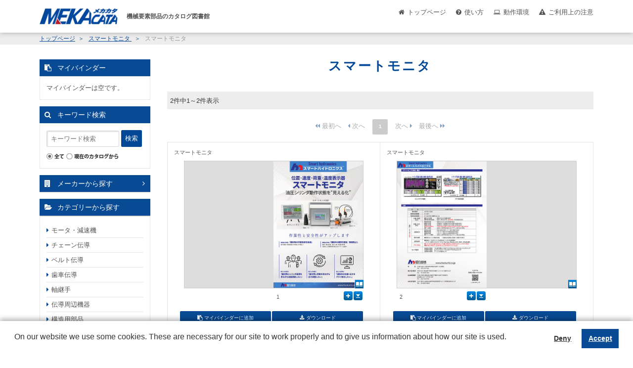

--- FILE ---
content_type: text/html;charset=utf-8
request_url: https://mekacata.icata.net/iportal/CatalogPageGroupSearch.do?method=catalogPageGroupSearchByCatalogCategory&type=clcsr&volumeID=NCD00008&catalogID=1958720000&catalogCategoryID=1687150000
body_size: 16985
content:
<!DOCTYPE HTML PUBLIC "-//W3C//DTD HTML 4.01 Transitional//EN" "http://www.w3.org/TR/html4/loose.dtd">






<html>
<head>
	<meta http-equiv="Content-Type" content="text/html; charset=utf-8" />
	<meta http-equiv="X-UA-Compatible" content="IE=edge" />
	<meta name="robots" content="noindex">
	<link href="designCustomize/standard/css/import.css" rel="stylesheet" type="text/css" media="all" />
	<link href="designCustomize/standard/css/layout_detail/layout_itemvolumelist.css" rel="stylesheet" type="text/css" media="all" />
	<link href="designCustomize/standard/css/layout_detail/layout_categorylist.css" rel="stylesheet" type="text/css" media="all" />
	<link href="designCustomize/standard/css/layout_detail/layout_allcategorylist.css" rel="stylesheet" type="text/css" media="all" />
	<link href="designCustomize/standard/css/layout_detail/layout_itemlist.css" rel="stylesheet" type="text/css" media="all" />
	<link href="designCustomize/standard/css/layout_detail/layout_itemdetail.css" rel="stylesheet" type="text/css" media="all" />
	<link href="designCustomize/standard/css/color.css" rel="stylesheet" type="text/css" media="all" />
	<link href="designCustomize/standard/css/custom.css" rel="stylesheet" type="text/css" media="all" />
	<script type="text/javascript" src="designCustomize/standard/js/ulcc_tag.js"></script>
	<link href="designCustomize/standard/images/gm_favicon.ico" rel="shortcut icon" />
	<title>MEKACATA（メカカタ）｜メカカタ｜スマートモニタ</title>
</head>
<body class="singleColumn ">
	<script type="text/javascript" src="designCustomize/standard/js/jquery-1.2.6.min.js"></script>
	<script type="text/javascript" src="designCustomize/standard/js/jquery.color.js"></script>
	<script type="text/javascript" src="designCustomize/standard/js/gmd.base.js"></script>
	<script type="text/javascript" src="designCustomize/standard/js/facebox/facebox.js"></script>
	<script type="text/javascript" src="designCustomize/standard/js/facebox/facebox2.js"></script>
	<script type="text/javascript" src="designCustomize/standard/js/tinyscrolling.js"></script>
	<script type="text/javascript" src="designCustomize/standard/js/custom.js"></script>
	





	<script type="text/javascript">var gmdDesignId = '';</script>




	<script type="text/javascript">var gmdDesignConfirmFlag = '';</script>


	<div id="wrapper">
		








		
		<div id="header">
			



<div class="inner">
	<a href="/iportal/CatalogSearch.do?method=catalogSearchByDefaultSettingCategories&amp;volumeID=NCD00008">
		<img src="designCustomize/standard/images/logo.gif" class="ci" alt="" />
	</a>
	<div class="headerMenu">
		<div class="headerToppageBtn headerBtn"><a href="/iportal/CatalogSearch.do?method=catalogSearchByDefaultSettingCategories&volumeID=NCD00008">トップページ</a></div>
		<div class="headerHowToBtn headerBtn"><a href="/standard/jsp/mekacata_custom/howto.html">使い方</a></div>
		<div class="headerEnvironmentBtn headerBtn"><a href="/standard/jsp/mekacata_custom/requirements.html">動作環境</a></div>
		<div class="headerNoticeBtn headerBtn"><a href="/standard/jsp/mekacata_custom/cation.html">ご利用上の注意</a></div>
		<div class="headerLogoutBtn headerBtn"></div>
	</div>
 </div>

		</div>
		
		
		<div id="contents">
			<div id="main">
				<noscript>
					<div id="errorJs" class="siteCaution">
						<h2>JavaScriptを有効にしてください。</h2>
						<p>当ウェブサイトを快適にご利用いただくには、JavaScriptを有効にする必要があります。</p>
					</div>
				</noscript>
				








<div class="catalogPageGroupSearchResult">
	<form id="CatalogPageGroupSearch" name="CatalogPageGroupSearch" action="/iportal/CatalogPageGroupSearch.do" method="GET">
		
		<ol class="breadcrumbs">
			<li class="breadcrumbsToppageUrl">
				<a href="/iportal/">
					トップページ
				</a>
			</li>
			<li class="breadcrumbsCataloginfoTitle">
				<a href="Top.do?method=catalogSearch">
					カタログ情報
				</a>
			</li>
			<li class="breadcrumbsVolumeName">
				<a href="CatalogSearch.do?method=catalogSearchByDefaultSettingCategories&amp;volumeID=NCD00008">
					メカカタ
				</a>
			</li>
			
				<li class="breadcrumbsCatalogName">
					<a href="CatalogDetail.do?method=initial_screen&amp;type=clcsr&amp;volumeID=NCD00008&amp;catalogID=1958720000">
						スマートモニタ
					</a>
				</li>
				
				
					<li class="breadcrumbsCatalogCategoryName">スマートモニタ</li>
				
			
			
		</ol>

		
		<div id="lead">
			<h1>
				
					
						スマートモニタ
					
				
				
			</h1>
		</div>

		
		<div id="searchResult" class="section">
			
				

			
			

			
			
				
				<div id="searchResultStatus">
					<div class="count">
						
						<p>2件中1～2件表示</p>
					</div>
				</div>
				<div class="pager"><p class="begin disabled"><img src="images/text_pager_begin_dis.gif" alt="最初へ" /></p><p class="prev disabled"><img src="images/text_pager_prev_dis.gif" alt="前へ" /></p><ol><li><span class="current">1</span></li></ol><p class="next disabled"><img src="images/text_pager_next_dis.gif" alt="次へ" /></p><p class="end disabled"><img src="images/text_pager_end_dis.gif" alt="最後へ" /></p></div>
					<div id="articles" class="viewBlock half catalogPage">
						<ul></ul>
					</div>
				<div class="pager"><p class="begin disabled"><img src="images/text_pager_begin_dis.gif" alt="最初へ" /></p><p class="prev disabled"><img src="images/text_pager_prev_dis.gif" alt="前へ" /></p><ol><li><span class="current">1</span></li></ol><p class="next disabled"><img src="images/text_pager_next_dis.gif" alt="次へ" /></p><p class="end disabled"><img src="images/text_pager_end_dis.gif" alt="最後へ" /></p></div>
			
		</div>
		
		<script type="text/javascript">var gmdVolumeId='NCD00008';</script>
		<script type="text/javascript">var gmdLabelId = '';</script>
		<script type="text/javascript">var gmdResultType = 'clcsr'</script>
		
		
			<script type="text/javascript">var gmdCategoryId='';</script>
		
		
			<script type="text/javascript">var gmdCatalogId='1958720000';</script>
		
		
		
		
		<script type="text/javascript">var gmdSearchCondition = ''</script>
		
		
			<script type="text/javascript">var gmdCatalogIdAndPageGroupIdList = [
				
					
					{
						catalogId:'1958720000',
						pageGroupId:'1'
					}
					
				
					,
					{
						catalogId:'1958720000',
						pageGroupId:'2'
					}
					
				
				]
			</script>
			<script type="text/javascript">var gmdTermsOfUseIsAgree=false;</script>
			<script type="text/javascript">var gmdDownloadConfirmType='Each';</script>
			
			
				<script type="text/javascript">var gmdPageNum = ''</script>
				<script type="text/javascript">var gmdLimit = ''</script>
			
			<script type="text/javascript" src="designCustomize/standard/js/gmd.setup.searchresultcatalog.js"></script>
			
			
				<script type="text/javascript">var gmdSortMode = '';</script>
				<script type="text/javascript">var gmdSortKey = '';</script>
				<script type="text/javascript">var gmdSortOrder = '';</script>
			
		
	</form>



</div>


			</div>
			<div id="sidemenu" class="side">
				






<div id="sub" class="side">
	<ul>
		
		
		
			<li class="sideMybinder">
				<div id="sideMybinder" class="section">
					<h2><span>マイバインダー</span></h2>
					<div class="inner">
						
						
							<p class="seeStock" id="addingComment">マイバインダーは空です。</p>
						
						<div id="addingStockInfo"><span class="addingStockInfoTemplate none"></span></div>
					</div>
				</div>
			</li>
		
		
		

		
		
		
			<li class="keywordSearchSideCatalog">
				<div id="keywordSearchSideCatalog" class="section">
					<form id="CatalogPageGroupSearch" name="CatalogPageGroupSearch" action="/iportal/CatalogPageGroupSearch.do" method="GET">
						<h2>キーワード検索</h2>
						<div id="keywordSearchSide" class="keywordSearch">
							<input type="hidden" name="method" value="catalogPageGroupSearchByKeyword" id="CatalogPageGroupSearch_method"/>
							<input type="hidden" name="type" value="" id="CatalogPageGroupSearch_type"/>
							
							
								<input type="hidden" name="volumeID" value="NCD00008" id="CatalogPageGroupSearch_volumeID"/>
							
							
							
							
							
							
							
								<input type="hidden" name="catalogID" value="1958720000" id="CatalogPageGroupSearch_catalogID"/>
							
							
							<input type="text" name="keyword" value="" maxlength="256" class="keyword" />
							<span class="btn matte search submit"></span>
							
							<ul class="scope">
								<li>
									
										<img src="designCustomize/standard/images/radio_kw_and_chked.gif" alt="全てを含む" />
										<input type="radio" checked="checked" name="keywordCompound" value="AND"/>
									
									
								</li>
								<li>
									
									
										<img src="designCustomize/standard/images/radio_kw_or_unchk.gif" alt="いずれかを含む" />
										<input type="radio" name="keywordCompound" value="OR"/>
									
								</li>
							</ul>
							
							<ul class="scope">
								
								<li>
									
									
										
												<img src="designCustomize/standard/images/radio_all_chked.gif" alt="全て" />
										
										
									
									
									
									<input type="radio" name="searchObject" value="searchAll" />
								</li>
								
								
									
									
									
										<li>
											<img src="designCustomize/standard/images/radio_current_catalog_unchk.gif" alt="現在のカタログから" />
											<input type="radio" name="searchObject" value="carrentCatalog" />
										</li>
									
									
									
									
									
								
								
								
							</ul>
							<input type="submit" value="検索" class="none" />
						</div>
						
						
						
						
					</form>



				</div>
			</li>
		
		
		

		
		
		
		
		
	</ul>
</div>

			</div>
			<div id="extra" class="side">
				
<!-- UserMenu -->
<div class="makerSearch"><a href="/standard/jsp/mekacata_custom/makerlist.html">メーカーから探す</a></div>
<div id="sideCategoryMenu">
	<div class="categoryList">
		<div id="tree" class="categoryTree">
			<div class="treeTitle" ><a id="titleDiv_0" class="closeTree_btn" onclick ="menuToggle('treeDiv_0', 'titleDiv_0'); return false;"><span>モータ・減速機</span></a></div>
			<div class="tree-mt10" id="treeDiv_0"></div>
		</div>

		<div id="tree" class="categoryTree">
			<div class="treeTitle" ><a id="titleDiv_1" class="closeTree_btn" onclick ="menuToggle('treeDiv_1', 'titleDiv_1'); return false;"><span>チェーン伝導</span></a></div>
			<div class="tree-mt10" id="treeDiv_1"></div>
		</div>

		<div id="tree" class="categoryTree">
			<div class="treeTitle" ><a id="titleDiv_2" class="closeTree_btn" onclick ="menuToggle('treeDiv_2', 'titleDiv_2'); return false;"><span>ベルト伝導</span></a></div>
			<div class="tree-mt10" id="treeDiv_2"></div>
		</div>

		<div id="tree" class="categoryTree">
			<div class="treeTitle" ><a id="titleDiv_3" class="closeTree_btn" onclick ="menuToggle('treeDiv_3', 'titleDiv_3'); return false;"><span>歯車伝導</span></a></div>
			<div class="tree-mt10" id="treeDiv_3"></div>
		</div>

		<div id="tree" class="categoryTree">
			<div class="treeTitle" ><a id="titleDiv_4" class="closeTree_btn" onclick ="menuToggle('treeDiv_4', 'titleDiv_4'); return false;"><span>軸継手</span></a></div>
			<div class="tree-mt10" id="treeDiv_4"></div>
		</div>

		<div id="tree" class="categoryTree">
			<div class="treeTitle" ><a id="titleDiv_5" class="closeTree_btn" onclick ="menuToggle('treeDiv_5', 'titleDiv_5'); return false;"><span>伝導周辺機器</span></a></div>
			<div class="tree-mt10" id="treeDiv_5"></div>
		</div>

		<div id="tree" class="categoryTree">
			<div class="treeTitle" ><a id="titleDiv_6" class="closeTree_btn" onclick ="menuToggle('treeDiv_6', 'titleDiv_6'); return false;"><span>構造用部品</span></a></div>
			<div class="tree-mt10" id="treeDiv_6"></div>
		</div>

		<div id="tree" class="categoryTree">
			<div class="treeTitle" ><a id="titleDiv_7" class="closeTree_btn" onclick ="menuToggle('treeDiv_7', 'titleDiv_7'); return false;"><span>ブラケット・フレーム</span></a></div>
			<div class="tree-mt10" id="treeDiv_7"></div>
		</div>

		<div id="tree" class="categoryTree">
			<div class="treeTitle" ><a id="titleDiv_8" class="closeTree_btn" onclick ="menuToggle('treeDiv_8', 'titleDiv_8'); return false;"><span>軸受</span></a></div>
			<div class="tree-mt10" id="treeDiv_8"></div>
		</div>

		<div id="tree" class="categoryTree">
			<div class="treeTitle" ><a id="titleDiv_9" class="closeTree_btn" onclick ="menuToggle('treeDiv_9', 'titleDiv_9'); return false;"><span>直動機器</span></a></div>
			<div class="tree-mt10" id="treeDiv_9"></div>
		</div>

		<div id="tree" class="categoryTree">
			<div class="treeTitle" ><a id="titleDiv_10" class="closeTree_btn" onclick ="menuToggle('treeDiv_10', 'titleDiv_10'); return false;"><span>空圧機器</span></a></div>
			<div class="tree-mt10" id="treeDiv_10"></div>
		</div>

		<div id="tree" class="categoryTree">
			<div class="treeTitle" ><a id="titleDiv_11" class="closeTree_btn" onclick ="menuToggle('treeDiv_11', 'titleDiv_11'); return false;"><span>油圧機器</span></a></div>
			<div class="tree-mt10" id="treeDiv_11"></div>
		</div>

		<div id="tree" class="categoryTree">
			<div class="treeTitle" ><a id="titleDiv_12" class="closeTree_btn" onclick ="menuToggle('treeDiv_12', 'titleDiv_12'); return false;"><span>配管機器</span></a></div>
			<div class="tree-mt10" id="treeDiv_12"></div>
		</div>

		<div id="tree" class="categoryTree">
			<div class="treeTitle" ><a id="titleDiv_13" class="closeTree_btn" onclick ="menuToggle('treeDiv_13', 'titleDiv_13'); return false;"><span>工業用材料</span></a></div>
			<div class="tree-mt10" id="treeDiv_13"></div>
		</div>

		<div id="tree" class="categoryTree">
			<div class="treeTitle" ><a id="titleDiv_14" class="closeTree_btn" onclick ="menuToggle('treeDiv_14', 'titleDiv_14'); return false;"><span>コンベヤ・リフト</span></a></div>
			<div class="tree-mt10" id="treeDiv_14"></div>
		</div>

		<div id="tree" class="categoryTree">
			<div class="treeTitle" ><a id="titleDiv_15" class="closeTree_btn" onclick ="menuToggle('treeDiv_15', 'titleDiv_15'); return false;"><span>運搬・荷役・保管</span></a></div>
			<div class="tree-mt10" id="treeDiv_15"></div>
		</div>

		<div id="tree" class="categoryTree">
			<div class="treeTitle" ><a id="titleDiv_16" class="closeTree_btn" onclick ="menuToggle('treeDiv_16', 'titleDiv_16'); return false;"><span>工場設備機器</span></a></div>
			<div class="tree-mt10" id="treeDiv_16"></div>
		</div>

		<div id="tree" class="categoryTree">
			<div class="treeTitle" ><a id="titleDiv_17" class="closeTree_btn" onclick ="menuToggle('treeDiv_17', 'titleDiv_17'); return false;"><span>治具・ボルト・ナット</span></a></div>
			<div class="tree-mt10" id="treeDiv_17"></div>
		</div>

		<div id="tree" class="categoryTree">
			<div class="treeTitle" ><a id="titleDiv_18" class="closeTree_btn" onclick ="menuToggle('treeDiv_18', 'titleDiv_18'); return false;"><span>制御・計測機器</span></a></div>
			<div class="tree-mt10" id="treeDiv_18"></div>
		</div>

		<div id="tree" class="categoryTree">
			<div class="treeTitle" ><a id="titleDiv_19" class="closeTree_btn" onclick ="menuToggle('treeDiv_19', 'titleDiv_19'); return false;"><span>ロボット電動アクチュエータ</span></a></div>
			<div class="tree-mt10" id="treeDiv_19"></div>
		</div>

		<div class="tarminate"></div>
	</div>
</div>
<div id="sideBanner">
	<div class="sideBannerItem">
		<a href="http://www.mekasys.jp/" target="_blank"><img src="designCustomize/standard/images/bnn01.jpg"></a>
	</div>
	<div class="sideBannerItem">
		<a href="http://www.procuebynet.com/PbNweb/index.html" target="_blank"><img src="designCustomize/standard/images/bnn02.gif"></a>
	</div>
	<div class="sideBannerItem">
		<a href="http://www.icata.net/icata/index.html" target="_blank"><img src="designCustomize/standard/images/icata_link.gif"></a>
	</div>
</div>

			</div>
			<div id="skip" class="skipToTop">
				

			</div>
		</div>
		
		
		<div id="footer">
			

<p class="copyright">Copyright (c) Japan Electrical Distributor's Associateion All Rights Reserved.</p>
<p class="poweredby">Powered by iCata.</p>


		</div>
		
	</div>
	
<!-- TrackingCode -->
<script>
	(function(i, c, a, t, l, o, g) {
		i['iCataAnalyticsObject'] = l;
		i[l] = i[l] || function() {
			(i[l].q = i[l].q || []).push(arguments)
		}, i[l].l = 1 * new Date();
		o = c.createElement(a),
			g = c.getElementsByTagName(a)[0];
		o.async = 1;
		o.src = t;
		g.parentNode.insertBefore(o, g)
	})(window, document, 'script', 'https://l0p.icata.net/ct.js', 'ct');
	ct('create', 'YQwAc17Utz5m1QnzYXJTB6r0xsJIkO3x7wYvViQH', 'icata.net');
	ct('send', 'pageview');
</script>
</body>
</html>

--- FILE ---
content_type: text/css
request_url: https://mekacata.icata.net/iportal/designCustomize/standard/css/layout_detail/template/column_2_right.css
body_size: 331
content:
@charset "utf-8";

/* 2カラム 右メイン
---------------------------------------------------------*/
#contents,
#header .inner,
#header div.globalNavi ul,
#footer {
	margin-left: auto;
	margin-right: auto;
	width: 950px;
}
#main {
	float: right;
	width: 700px;
}
div.side,
#extra {
	float: left;
	width: 230px;
	clear: left;
}

--- FILE ---
content_type: application/javascript
request_url: https://mekacata.icata.net/iportal/designCustomize/standard/js/gmd.base.js
body_size: 51952
content:
(function($) {

	var dlTarget;

	// ファイル名置換
	$.replace = function(src, before, after) {
		var re = new RegExp('(.*)?' + before + '(.*)?');
		return src.replace(re, '$1' + after  + '$2');
	}

	// 背景位置取得
	/*
		複数の要素の値は取れません
		呼び出し元でイテレートする必要があります
	*/
	$.fn.getBgPos = function() {
		// IEはプロパティ名が違うので分岐
		var pos = [];
		var self = $(this);
		if($.browser.msie) {
			pos = [self.css('background-position-x'), self.css('background-position-y')];
		} else {
			pos = self.css('background-position').split(" ");
		}
		return pos;
	}

	// ロールオーバー
	$.fn.roll = function(s0, s1) {
		return this.each(function() {
			if (!this.src) return;
			var s = [];
			s[0] = s0 || '_out';
			s[1] = s1 || '_over';
			$(this).hover(
				function() {this.src = $.replace(this.src, s[0], s[1])},
				function() {this.src = $.replace(this.src, s[1], s[0])}
			);
		});
	}

	// 背景色ロールオーバー
	/*
		siblingsがtrueのときは、自分がhover時に兄弟要素もロールオーバーする（テーブル行毎にロールオーバーするときなど）
	*/
	$.fn.rollBgColor  = function(after, before, siblings) {
		if (!after) return this;
		return this.each(function() {
			var self   = $(this);
			var target = (!siblings) ? self : self.siblings().andSelf();
			var before = before || self.css('background-color');
			self.hover(
				function(){target.css('background-color', after)},
				function(){target.css('background-color', before)}
			);
		});
	}

	// 背景画像ロールオーバー（背景画像スライド）
  $.fn.slide = function() {
    return this.each(function(){
			var self = $(this);
			var h = self.height();
			var p = self.getBgPos();
			self.hover(
				function(){self.css('background-position', p[0] + ' -' + h + 'px')},
				function(){self.css('background-position', p[0] + ' ' + p[1])}
			);
    });
  }

	// ブロックレベルで高さを揃える
	/*
		設定クラスのhfクラスをもつ子孫要素の高さを揃える（最もheightが大きいものに揃う）。
		hfがない場合は、子要素が対象となる。
	*/
	$.fn.heightfix = function() {
		var self = this;
		return this.each(function(){
			var heights = [];
			var targets = self.find(".hf");
			if (targets.length == 0) targets = self.children();
			targets.each(function() {
				$(this).css('height','auto');
				heights.push($(this).height());
			});
			heights.sort(function(a, b){return b - a});
			if(heights.length>1){
				targets.height(heights[0]);
			}
		});
	}

	// HTMLのエスケープ
	$.extend({
		escapeHtml : function(str) {
			if(typeof str === "undefined"){
				return $('<div />').html();
			}else{
				return $('<div />').text(str).html();
			}
		}
	});

})(jQuery);


if (typeof GMD == 'undefined') GMD = {};

// キーワード検索
GMD.KeywordSearch = {};
GMD.KeywordSearch.setup = function(ks) {
  var ks = ks || $('.keywordSearch');
  if (ks.length == 0) return;

	setToggleBg();
	setToggleScope();

	function setToggleBg() {
    var input = ks.find(':text.keyword');
    if (input.length == 0) return;
    input.each(function() {
      var self = $(this);
      var img = self.css('background-image');
      if (self.val().length > 0) self.css('background-image','none');
      self.focus(function(){self.css('background-image', 'none')});
      self.blur(function(){
        if (self.val().length == 0) self.css('background-image', img);
      });
    });
  }

  function setToggleScope() {
    var li = ks.find('.scope li').not('.disable');
    if(ks.find('.scope').length == 0) return;
    li.find(':checked').each(function(){toggleCheck($(this).parent(li))}); // ロード時にチェックされている方の画像を切り替える
    li.click(function(){toggleCheck($(this))});

    function toggleCheck(node) {
      node.siblings().each(function(){toggleRadio($(this).children('img'), true)}); // 全てのチェックをはずす
      toggleRadio(node.children('img')); // クリックした方のチェックを入れる

      function toggleRadio(elem, uncheck) {
        // 画像切替
        var key = (!uncheck) ? ['_unchk', '_chked'] : ['_chked', '_unchk'];
        elem.attr('src', function(){return $.replace(elem.attr('src'), key[0], key[1])});

        // ラジオボタン切替
        var radio = elem.siblings(':radio');
        if (!uncheck) { radio.attr('checked', 'checked');
        } else {
          radio.removeAttr('checked');
        }

        // 画像の兄弟にパンくずがあれば、色を切り替える（詳細検索で使用）
        if (elem.siblings('.breadcrumbs').length >= 1) {
          var color = (!uncheck) ? '#666' : '#b0b0b0';
          elem.siblings('.breadcrumbs').css('color', color);
        }
      }
    }
  }
}

// 詳細検索
GMD.DetailSearch = {};
GMD.DetailSearch.setup = function(ds) {
	var ds = ds || $('.detailSearch');
  if (ds.length == 0) return;

	ds.find('input.date').datepicker();
	ds.find('.btn.delete').click(function(){$(this).prev().val("")});
	ds.find('.btn.clearradio').click(function(){$(this).prevAll("input[type=radio]").removeAttr('checked')});
	ds.find('.btn.clearcheck').click(function(){$(this).prevAll("input[type=checkbox]").removeAttr('checked')});
}

// ボタン全般の設定
GMD.Button = {};
GMD.Button.setup = function(btn){
  var btn = btn || $('.btn');
	login();
	add();
	addMyBinder();
	downloadCatalog();
	downloadFile();
	catalogview_from_item();
	catalogview_from_catalog();
	nallowdownSearchByCatalog();
	resetNallowdownSearchByCatalog();
	submit();
	bindLogEvent();

	btn.slide();
	btn.each(function(){

		if ( $(this).is('[gmdmylist=true]') ) $(this).addClass('done');

		if ($(this).hasClass('done')) $(this).unbind();
		if ( ($(this).hasClass('done'))&&($(this).hasClass('small')) ) $(this).css('background-position', '0 -38px');
		if ( ($(this).hasClass('done'))&&($(this).hasClass('medium')) ){
			$(this).css('background-position', '0 -42px');
		}
		if ( ($(this).hasClass('done'))&&($(this).hasClass('square')) ){
			$(this).css('background-position', '0 -36px');
		}
	});

	// clickでマイリストに追加
  function add() {
		var add = btn.filter('.add');
		if (add.length == 0) return false;

    add.one("click", function() {
      var self = $(this);
			var iid = self.attr('gmdiid');
			var vid = self.attr('gmdvid');
			var did = gmdDesignId;
			var dcf = gmdDesignConfirmFlag;
			var iname = self.attr('gmdiname');
			if (iid.length == 0) return;

			$.getJSON('addMyList.json', {'iid':iid, 'vid': vid, 't': 'i', 'did':did}, function(data, status) { // 登録用URLへIDを送信する
				var display = $('#addingStockInfo');
				var num = $("#stockCounts");
				var after = data['result']['count'];
				num.empty();
				num.append(after);
				$('#addingComment').html('<a href="ItemMenu.do?method=itemMyList&volumeID='+vid+'&designID='+did+'&designConfirmFlg='+dcf+'" class="ca">マイリストを見る(<span id="stockCounts">'+after+'</span>)</a>');

				var display = $('#addingStockInfo');
				var myListBackGroundColor = $('#sideMylist div.inner .addingStockInfoTemplate').css('background-color');

				if(data['status']['type']=='SUCCESS'){
					self.unbind().addClass('done');

					var p = self.getBgPos();
					var h = self.height();
					self.css('background-position', p[0] + ' -' + parseInt(h)*2 + 'px');

					display
						.append('<p>'+ $.escapeHtml(iname) +'を追加しました。</p>')
						.show(70)
						.css('background-color', '#ffff99')
						.animate({backgroundColor:myListBackGroundColor}, 'slow');
						var param = self;
						if(param.length<1){param = self.parents('.function').find('.downloadCatalog')}
						GMD.CT.setCtEvent('add2MyList', param);
				}else if(data['status']['type']=='ERROR') {
					switch( data['status']['code'] ) {
						case 'APP-USJ-5003':
							self.unbind().addClass('done');
							if (self.hasClass('small')) self.css('background-position', '0 -38px');
							if (self.hasClass('medium')) {
								self.css('background-position', '0 -42px');
							}

							display
								.append('<p>'+ $.escapeHtml(iname) +'は既に追加されていました。</p>')
								.show(70)
								.css('background-color', '#ffff99')
								.animate({backgroundColor:'#f7f5f5'}, 'slow');
								// 既に追加されている状態はエラーではないので警告色は残さないし全体を点滅させる。
							break;
						case 'APP-USJ-5004':
							self.parent().replaceWith('<p class="function"><span class="warningAdd">これ以上追加できません</span></p>')
								.show(70)
								.css('background-color', '#ffff99')
								.animate({backgroundColor:'#f7f5f5'}, 'fast')
								.animate({backgroundColor:'#ffff99'}, 'slow');

							display
								.append('<p>これ以上追加できません。</p>')
								.show(70)
								.find('p:last')
								.css('background-color', '#ffff99')
								.animate({backgroundColor:'#f7f5f5'}, 'fast')
								.animate({backgroundColor:'#ffff99'}, 'slow');
							break;
						case 'APP-USJ-5001':
							self.parent().replaceWith('<p class="function"><span class="warningAdd">対象が存在しません</span></p>')
								.show(70)
								.css('background-color', '#ffff99')
								.animate({backgroundColor:'#f7f5f5'}, 'fast')
								.animate({backgroundColor:'#ffff99'}, 'slow');

							display
								.append('<p>対象が存在しません。</p>')
								.show(70)
								.find('p:last')
								.css('background-color', '#ffff99')
								.animate({backgroundColor:'#f7f5f5'}, 'fast')
								.animate({backgroundColor:'#ffff99'}, 'slow');
							break;
						case 'APP-USJ-5002':
							self.parent().replaceWith('<p class="function"><span class="warningAdd">対象にアクセスする権限がありません</span></p>')
								.show(70)
								.css('background-color', '#ffff99')
								.animate({backgroundColor:'#f7f5f5'}, 'fast')
								.animate({backgroundColor:'#ffff99'}, 'slow');

							display
								.append('<p>対象にアクセスする権限がありません。</p>')
								.show(70)
								.find('p:last')
								.css('background-color', '#ffff99')
								.animate({backgroundColor:'#f7f5f5'}, 'fast')
								.animate({backgroundColor:'#ffff99'}, 'slow');
							break;
						case 'APP-USJ-1098':
							self.parent().replaceWith('<p class="function"><span class="warningAdd">セッションが無効になりました</span></p>')
								.show(70)
								.css('background-color', '#ffff99')
								.animate({backgroundColor:'#f7f5f5'}, 'fast')
								.animate({backgroundColor:'#ffff99'}, 'slow');

							display
								.append('<p>セッションが無効になりました。ページを読み込みなおすか、ログインしなおしてください。</p>')
								.show(70)
								.find('p:last')
								.css('background-color', '#ffff99')
								.animate({backgroundColor:'#f7f5f5'}, 'fast')
								.animate({backgroundColor:'#ffff99'}, 'slow');
							break;
						case 'APP-USJ-1001':
							self.parent().replaceWith('<p class="function"><span class="warningAdd">エラーが発生しました</span></p>')
								.show(70)
								.css('background-color', '#ffff99')
								.animate({backgroundColor:'#f7f5f5'}, 'fast')
								.animate({backgroundColor:'#ffff99'}, 'slow');

							display
								.append('<p>エラーが発生しました。パラメータが不正です。</p>')
								.show(70)
								.find('p:last')
								.css('background-color', '#ffff99')
								.animate({backgroundColor:'#f7f5f5'}, 'fast')
								.animate({backgroundColor:'#ffff99'}, 'slow');
							break;
						default:
							self.parent().replaceWith('<p class="function"><span class="warningAdd">エラーが発生しました</span></p>')
								.show(70)
								.css('background-color', '#ffff99')
								.animate({backgroundColor:'#f7f5f5'}, 'fast')
								.animate({backgroundColor:'#ffff99'}, 'slow');

							display
								.append('<p>エラーが発生しました。</p>')
								.show(70)
								.find('p:last')
								.css('background-color', '#ffff99')
								.animate({backgroundColor:'#f7f5f5'}, 'fast')
								.animate({backgroundColor:'#ffff99'}, 'slow');
							break;
					}

				}
			});
		});
  }

	// clickでマイバインダーに追加
  function addMyBinder() {
		var add = btn.filter('.addMyBinder');
		if (add.length == 0) return false;

    add.one("click", function() {
      var self = $(this);
			var ctlgid = self.attr('gmdctlid') || '';
			var ctlgcid = self.attr('gmdccid') || '';
			var ctlgname = self.attr('gmdctlgname') || '';
			var ctlgctname = self.attr('gmdctlgctname') || '';
			var ctlgplname = self.attr('gmdctlgplname') || '';
			var ctlgprname = self.attr('gmdctlgprname') || '';
			var ctlgpname = self.attr('gmdctlgpname') || '';
			var addtype = self.attr('gmdaddtype');
			var vid = self.attr('gmdvid') || '';
			var pgid = self.attr('gmdpgid') || '';
			var pid = self.attr('gmdpid') || '';
			var did = gmdDesignId;
			var dcf = gmdDesignConfirmFlag;
/*			var iname = self.attr('gmdiname');*/
/*			if (iid.length == 0) return;*/


			var addTargetName = '';
			switch(addtype){
				case 'clc':
					addTargetName = ctlgname + '('+ ctlgctname +')';
					break;
				case 'cl':
					addTargetName = ctlgname + '(全体)';
					break;
				case 'pg':
					addTargetName = ctlgname + '('+ (ctlgplname!='' ? ctlgplname : 'ノンブルなし') + ','+ (ctlgprname!='' ? ctlgprname : 'ノンブルなし') +')';
					break;
				case 'p':
					addTargetName = ctlgname + '('+ (ctlgpname!='' ? ctlgpname : 'ノンブルなし') +')';
					break;
				default:
					break;

			}

			$.getJSON('addMyBinder.json', {'vid': vid, 't': addtype, 'clid':ctlgid, 'clcid':ctlgcid, 'pgid':pgid, 'pid':pid, 'did':did}, function(data, status) { // 登録用URLへIDを送信する
				var display = $('#addingStockInfo');
				var num = $("#stockCounts");
				var after = data['result']['count'];
				num.empty();
				num.append(after);
				$('#addingComment').html('<a href="CatalogMenu.do?method=catalogMyBinder&volumeID='+vid+'&designID='+did+'&designConfirmFlg='+dcf+'" class="ca">マイバインダーを見る(<span id="stockCounts">'+after+'</span>)</a>');

				var display = $('#addingStockInfo');
				var myBinderBackGroundColor = $('#sideMybinder div.inner .addingStockInfoTemplate').css('background-color');

				if(data['status']['type']=='SUCCESS'){
					self.unbind().addClass('done');
					var p = self.getBgPos();
					var h = self.height();
					self.css('background-position', p[0] + ' -' + parseInt(h)*2 + 'px');

					display
						.append('<p>' + $.escapeHtml(addTargetName) +'を追加しました。</p>')
						.show(70)
						.css('background-color', '#ffff99')
						.animate({backgroundColor:myBinderBackGroundColor}, 'slow');
					var param = self.nextAll('.downloadCatalog:first');
					if(param.length<1){param = self.parents('.function').find('.downloadCatalog')}
					GMD.CT.setCtEvent('add2MyBinder', param);
				}else if(data['status']['type']=='ERROR') {
					switch( data['status']['code'] ) {
						case 'APP-USJ-5004':
							if(self.hasClass('square')){
								self.replaceWith('<span class="warningAdjust">追加不可</span>')
									.show(70)
									.css({'background-color':'#ffff99', 'color':'#ff0000'})
									.animate({backgroundColor:'#f7f5f5'}, 'fast')
									.animate({backgroundColor:'#ffff99'}, 'slow');
							}else if(self.hasClass('text_mini')){
								self.replaceWith('<li class="warningAdd warningTextSmall">これ以上追加できません</li>')
									.show(70)
									.css({'background-color':'#ffff99', 'color':'#ff0000'})
									.animate({backgroundColor:'#f7f5f5'}, 'fast')
									.animate({backgroundColor:'#ffff99'}, 'slow');
							}else{
								self.replaceWith('<span class="warningAdd warningTextSmall">これ以上追加できません</span>')
									.show(70)
									.css({'background-color':'#ffff99', 'color':'#ff0000'})
									.animate({backgroundColor:'#f7f5f5'}, 'fast')
									.animate({backgroundColor:'#ffff99'}, 'slow');
							}

							display
								.append('<p>これ以上追加できません。</p>')
								.show(70)
								.find('p:last')
								.css({'background-color':'#ffff99', 'color':'#ff0000'})
								.animate({backgroundColor:'#f7f5f5'}, 'fast')
								.animate({backgroundColor:'#ffff99'}, 'slow');
							break;
						case 'APP-USJ-5001':
							if(self.hasClass('square')){
								self.replaceWith('<span class="warningAdd warningTextSmall">追加不可</span>')
									.show(70)
									.css({'background-color':'#ffff99', 'color':'#ff0000'})
									.animate({backgroundColor:'#f7f5f5'}, 'fast')
									.animate({backgroundColor:'#ffff99'}, 'slow');
							}else if(self.hasClass('text_mini')){
								self.replaceWith('<li class="warningAdd warningTextSmall">対象が存在しません</li>')
									.show(70)
									.css({'background-color':'#ffff99', 'color':'#ff0000'})
									.animate({backgroundColor:'#f7f5f5'}, 'fast')
									.animate({backgroundColor:'#ffff99'}, 'slow');
							}else{
								self.replaceWith('<span class="warningAdd warningTextSmall">対象が存在しません</span>')
									.show(70)
									.css({'background-color':'#ffff99', 'color':'#ff0000'})
									.animate({backgroundColor:'#f7f5f5'}, 'fast')
									.animate({backgroundColor:'#ffff99'}, 'slow');
							}

							display
								.append('<p>対象が存在しません。</p>')
								.show(70)
								.find('p:last')
								.css({'background-color':'#ffff99', 'color':'#ff0000'})
								.animate({backgroundColor:'#f7f5f5'}, 'fast')
								.animate({backgroundColor:'#ffff99'}, 'slow');
							break;
						case 'APP-USJ-5002':
							if(self.hasClass('square')){
								self.replaceWith('<span class="warningAdd warningTextSmall">追加不可</span>')
									.show(70)
									.css({'background-color':'#ffff99', 'color':'#ff0000'})
									.animate({backgroundColor:'#f7f5f5'}, 'fast')
									.animate({backgroundColor:'#ffff99'}, 'slow');
							}else if(self.hasClass('text_mini')){
								self.replaceWith('<li class="warningAdd warningTextSmall">アクセス権がありません</li>')
									.show(70)
									.css({'background-color':'#ffff99', 'color':'#ff0000'})
									.animate({backgroundColor:'#f7f5f5'}, 'fast')
									.animate({backgroundColor:'#ffff99'}, 'slow');
							}else{
								self.replaceWith('<span class="warningAdd warningTextSmall">対象にアクセスする権限がありません</span>')
									.show(70)
									.css({'background-color':'#ffff99', 'color':'#ff0000'})
									.animate({backgroundColor:'#f7f5f5'}, 'fast')
									.animate({backgroundColor:'#ffff99'}, 'slow');
							}

							display
								.append('<p>対象にアクセスする権限がありません。</p>')
								.show(70)
								.find('p:last')
								.css({'background-color':'#ffff99', 'color':'#ff0000'})
								.animate({backgroundColor:'#f7f5f5'}, 'fast')
								.animate({backgroundColor:'#ffff99'}, 'slow');
							break;
						case 'APP-USJ-1098':
							if(self.hasClass('square')){
								self.replaceWith('<span class="warningAdd warningTextSmall">エラー</span>')
									.show(70)
									.css({'background-color':'#ffff99', 'color':'#ff0000'})
									.animate({backgroundColor:'#f7f5f5'}, 'fast')
									.animate({backgroundColor:'#ffff99'}, 'slow');
							}else if(self.hasClass('text_mini')){
								self.replaceWith('<li class="warningAdd warningTextSmall">セッションが無効になりました</li>')
									.show(70)
									.css({'background-color':'#ffff99', 'color':'#ff0000'})
									.animate({backgroundColor:'#f7f5f5'}, 'fast')
									.animate({backgroundColor:'#ffff99'}, 'slow');
							}else{
								self.replaceWith('<span class="warningAdd warningTextSmall">セッションが無効になりました</span>')
									.show(70)
									.css({'background-color':'#ffff99', 'color':'#ff0000'})
									.animate({backgroundColor:'#f7f5f5'}, 'fast')
									.animate({backgroundColor:'#ffff99'}, 'slow');
							}

							display
								.append('<p>セッションが無効になりました。ページを読み込みなおすか、ログインしなおしてください。</p>')
								.show(70)
								.find('p:last')
								.css({'background-color':'#ffff99', 'color':'#ff0000'})
								.animate({backgroundColor:'#f7f5f5'}, 'fast')
								.animate({backgroundColor:'#ffff99'}, 'slow');
							break;
						case 'APP-USJ-1001':
							if(self.hasClass('square')){
								self.replaceWith('<span class="warningAdd warningTextSmall">エラー</span>')
									.show(70)
									.css({'background-color':'#ffff99', 'color':'#ff0000'})
									.animate({backgroundColor:'#f7f5f5'}, 'fast')
									.animate({backgroundColor:'#ffff99'}, 'slow');
							}else if(self.hasClass('text_mini')){
								self.replaceWith('<li class="warningAdd warningTextSmall">エラーが発生しました</li>')
									.show(70)
									.css({'background-color':'#ffff99', 'color':'#ff0000'})
									.animate({backgroundColor:'#f7f5f5'}, 'fast')
									.animate({backgroundColor:'#ffff99'}, 'slow');
							}else{
								self.replaceWith('<span class="warningAdd warningTextSmall">エラーが発生しました</span>')
									.show(70)
									.css({'background-color':'#ffff99', 'color':'#ff0000'})
									.animate({backgroundColor:'#f7f5f5'}, 'fast')
									.animate({backgroundColor:'#ffff99'}, 'slow');
							}

							display
								.append('<p>エラーが発生しました。パラメータが不正です。</p>')
								.show(70)
								.find('p:last')
								.css({'background-color':'#ffff99', 'color':'#ff0000'})
								.animate({backgroundColor:'#f7f5f5'}, 'fast')
								.animate({backgroundColor:'#ffff99'}, 'slow');
							break;
						default:
							if(self.hasClass('square')){
								self.replaceWith('<span class="warningAdd warningTextSmall">エラー</span>')
									.show(70)
									.css({'background-color':'#ffff99', 'color':'#ff0000'})
									.animate({backgroundColor:'#f7f5f5'}, 'fast')
									.animate({backgroundColor:'#ffff99'}, 'slow');
							}else if(self.hasClass('text_mini')){
								self.replaceWith('<li class="warningAdd warningTextSmall">エラーが発生しました</li>')
									.show(70)
									.css({'background-color':'#ffff99', 'color':'#ff0000'})
									.animate({backgroundColor:'#f7f5f5'}, 'fast')
									.animate({backgroundColor:'#ffff99'}, 'slow');
							}else{
								self.replaceWith('<span class="warningAdd warningTextSmall">エラーが発生しました</span>')
									.show(70)
									.css({'background-color':'#ffff99', 'color':'#ff0000'})
									.animate({backgroundColor:'#f7f5f5'}, 'fast')
									.animate({backgroundColor:'#ffff99'}, 'slow');
							}

							display
								.append('<p>エラーが発生しました。</p>')
								.show(70)
								.find('p:last')
								.css({'background-color':'#ffff99', 'color':'#ff0000'})
								.animate({backgroundColor:'#f7f5f5'}, 'fast')
								.animate({backgroundColor:'#ffff99'}, 'slow');
							break;
					}

				}
			});
		});
  }


	// clickでログイン
	function login() {
		var login = btn.filter('.login');
		if (login.length == 0) return false;
		login.click(function(){$(this).parents('form').submit()});
		login.keypress(function(event){
			if(event.keyCode == '13' ){
				$(this).parents('form').submit();
			}
		});
	}

	// clickで利用規約を表示するorダウンロードを実行する
	function downloadFile() {
		var dl = btn.filter('.dl');
		if (dl.length == 0) return false;
		dl.click(function(){
			if(gmdTermsOfUseIsAgree==false){
				GMD.CT.setEv($(this));
				if($(this).parents('#facebox').size()>0){
					jQuery.facebox2({ ajax: $(this).attr('gmddlconfirm') });
				}else{
					jQuery.facebox({ ajax: $(this).attr('gmddlconfirm') });
				}
			}else{
				var paramObj = {};
				var param = $(this).attr('gmddl').replace('?', '').split('&');
				for (var i = 0; i < param.length; i++) {
					var paramset = param[i].split('=');
					if (paramset.length === 2) { paramObj[paramset[0]] = paramset[1]; }
				}
				GMD.CT.setCtEvent('downloadFile', $(this).attr({
					'gmdiid':paramObj.itemID,
					'gmdvid':paramObj.volumeID
				}));
				document.location.href = $(this).attr('gmddl');
				return false;
			}
		});
	}

	// clickでダウンロード
	function downloadCatalog() {
		var dl = btn.filter('.downloadCatalog');
		if (dl.length == 0) dl = $('#catalogDownloadConfirmFooter input');

		if (dl.length == 0) return false;
		dl.click(function(){
			if(gmdTermsOfUseIsAgree==false){
				GMD.CT.setEv($(this));
				jQuery.facebox({ ajax: $(this).attr('gmddlconfirm')});	//PDFをダウンロードする
			}else{
				GMD.CT.setCtEvent('DL', $(this));
				window.open($(this).attr('gmddl'));	//PDFをダウンロードする
				return false;
			}
		});
	}

	// clickでカタログビュー起動
	function catalogview_from_item() {
		var cv = btn.filter('.cv').filter('.item');
		cv.each(function(i){
			var gmdiid = $(this).attr('gmdiid') || '';
			var gmdvid = $(this).attr('gmdvid') || '';
			var gmdctlid = $(this).attr('gmdctlid') || '';
			var gmdpgid = $(this).attr('gmdpgid') || '';
			var gmdisname = $(this).attr('gmdisname') || '';
			// var gmdurl = $(this).attr('gmdurl') || '';
			if ($(this).length == 0) return false;
			$(this).click(function(){
				// if (gmdurl == '') {
					var url = 'CatalogViewInterfaceStartUpAction.do?method=startUp&mode=ITEM&itemNumber='+gmdiid+'&itemNumberValue='+encodeURI(gmdisname)+'&catalogId='+gmdctlid+'&volumeID='+gmdvid+'&designID='+gmdDesignId+'&designConfirmFlg='+gmdDesignConfirmFlag;
				/*
				} else {
					var url = gmdurl+'/iportal/CatalogViewInterfaceStartUpAction.do?method=startUp&mode=ITEM&itemNumber='+gmdiid+'&itemNumberValue='+encodeURI(gmdisname)+'&catalogId='+gmdctlid+'&volumeID='+gmdvid+'&designID='+gmdDesignId+'&designConfirmFlg='+gmdDesignConfirmFlag;
				}
				*/
				if(navigator.userAgent && navigator.userAgent.match(/Android/) ){
					window.open( url, 'CatalogView' );
				} else {
					window.open( url, 'CatalogView', 'toolbar=no, location=no, status=no, scrollbars=no, menubar=no, width=1024, height=700, resizable=yes' );
				}
			});
		});
	}

	// clickでカタログビュー起動
	function catalogview_from_catalog() {
		var cv = btn.filter('.cv').filter('.catalog');
		cv.each(function(i){
			var gmdmethod = $(this).attr('gmdmethod') || 'startUp';
			var gmdiid = $(this).attr('gmdiid') || '';
			var gmdvid = $(this).attr('gmdvid') || '';
			var gmdctlid = $(this).attr('gmdctlid') || '';
			var gmdccid = $(this).attr('gmdccid') || '';
			var gmdpgid = $(this).attr('gmdpgid') || '';
			// var gmdurl = $(this).attr('gmdurl') || '';
			var gmdkeyword = '';
			if((typeof gmdSearchCondition != 'undefined')
					&& ((typeof gmdSideOtherCatalogListType == 'undefined')
						|| gmdSideOtherCatalogListType =='ksr')) {
				gmdkeyword = unescape(gmdSearchCondition).replace('keyword=','');
			}
			var gmdcid = $(this).attr('gmdcid') || '';
			var gmdsm = '';
			if((typeof gmdSortMode != 'undefined')
					&& ((typeof gmdSideOtherCatalogListType == 'undefined')
						|| gmdSideOtherCatalogListType =='ksr')) {
				gmdsm = gmdSortMode;
			}
			var gmdsk = $(this).attr('gmdsk') || '';
			var gmdso = $(this).attr('gmdso') || '';
			if ($(this).length == 0) return false;
			$(this).click(function(){
				// if (gmdurl == '') {
					var url = 'CatalogViewInterfaceStartUpAction.do?method='+gmdmethod+'&mode=PAGE&catalogCategoryId='+gmdccid+'&catalogId='+gmdctlid+'&pageGroupId='+gmdpgid+'&volumeID='+gmdvid+'&keyword='+gmdkeyword+'&categoryID='+gmdcid+'&sortMode='+gmdsm+'&sortKey='+gmdsk+'&sortOrder='+gmdso+'&designID='+gmdDesignId+'&designConfirmFlg='+gmdDesignConfirmFlag;
				/*
				} else {
					var url = gmdurl+'/iportal/CatalogViewInterfaceStartUpAction.do?method='+gmdmethod+'&mode=PAGE&catalogCategoryId='+gmdccid+'&catalogId='+gmdctlid+'&pageGroupId='+gmdpgid+'&volumeID='+gmdvid+'&keyword='+gmdkeyword+'&categoryID='+gmdcid+'&sortKey='+gmdsk+'&sortOrder='+gmdso+'&designID='+gmdDesignId+'&designConfirmFlg='+gmdDesignConfirmFlag;
				}
				*/
				if(navigator.userAgent && navigator.userAgent.match(/Android/) ){
					window.open( url, 'CatalogView' );
				} else {
					window.open( url, 'CatalogView', 'toolbar=no, location=no, status=no, scrollbars=no, menubar=no, width=1024, height=700, resizable=yes' );
				}
				GMD.CT.setCtEvent('openCatalogview', $(this).attr('gmdpgid', gmdpgid));
			});
		});
	}

	function nallowdownSearchByCatalog() {
		var nsc = btn.filter('.catalogNallowdown');
		nsc.each(function(i){
			var gmdnallowdownlink = $(this).attr('gmdnallowdownlink');
			$(this).click(function(){
				location.href=gmdnallowdownlink;
			});
		});
	}

	function resetNallowdownSearchByCatalog() {
		var nsc = btn.filter('.resetCatalogNallowdown');
		nsc.each(function(i){
			var gmdresetnallowdownlink = $(this).attr('gmdresetnallowdownlink');
			$(this).click(function(){
				location.href=gmdresetnallowdownlink;
			});
		});
	}

	// clickでサブミット
	function submit() {
		var sub = btn.filter('.submit');
		if(sub.filter('.searchDetail').length!=0){
		// 詳細検索画面のサブミットボタン
			sub.filter('.searchDetail').click(function(){

				var createdUrl = $(this).parents('form').attr('action');
				var createdUrlParams = [];
				var searchConditions = [];

				createdUrlParams.push(
					'method='+$(this).parents('form').find('#detailSearch').find('input[name=method]')[0].value
				);

				createdUrlParams.push(
					'volumeID='+$(this).parents('form').find('#detailSearch').find('input[name=volumeID]')[0].value
				);

				createdUrlParams.push(
					'categoryID='+$(this).parents('form').find('#detailSearch').find('input[name=categoryID]')[0].value
//					'volumeName='+ encodeURIComponent( $(this).parents('form').find('#detailSearch').find('input[name=volumeName]')[0].value )
// jspの構成がhtmlと一致していないので、一時的に調整。(jsp側を修正するべきで、修正後この調整部分は不要になる)
//					'volumeName='+ encodeURIComponent( $(this).parents('form').find('input[name=volumeName]')[0].value )
				);

				createdUrlParams.push(
					'searchObject='+$(this).parents('form').find('#detailSearch').find('input[name=searchObject]:checked')[0].value
				);

				createdUrlParams.push(
					'specCompound='+$(this).parents('form').find('#detailSearch').find('input[name=specCompound]:checked')[0].value
				);

				createdUrlParams.push(
					'labelID='+$(this).parents('form').find('#detailSearch').find('input[name=labelID]')[0].value
				);

				// デザインカスタマイズ関連
				createdUrlParams.push('designID='+gmdDesignId);
				createdUrlParams.push('designConfirmFlg='+gmdDesignConfirmFlag);

				var stringInd = 0;
				var numberInd = 0;
				var dateInd = 0;
				var dicInd = 0;

				$(this).parents('form').find('#conditionInputs').find('td.inputvalue').each( function(i, td){

					switch ( $(td).find('input.specType')[0].value ){

						case 'STRING':

							if($(td).find('input.value')[0].value !=''){
								searchConditions.push([
												$(td).find('input.specNameCode')[0].name,
												'=',
												encodeURIComponent( $(td).find('input.specNameCode')[0].value )
								].join(''));
								searchConditions.push([
												$(td).find('input.specType')[0].name,
												'=',
												encodeURIComponent( $(td).find('input.specType')[0].value )
								].join(''));

								searchConditions.push([
												$(td).find('input.value')[0].name.replace(/\[\d*\]/,'['+stringInd+']'),
												'=',
												encodeURIComponent( $(td).find('input.value')[0].value )
								].join(''));

								searchConditions.push([
												$(td).find('select.searchType')[0].name.replace(/\[\d*\]/,'['+stringInd+']'),
												'=',
												encodeURIComponent( $(td).find('select.searchType')[0].value )
								].join(''));

								stringInd++;

							}
							break;

						case 'NUMBER':
							if( ($(td).find('input.value')[0].value !='') || ($(td).find('input.value')[1].value !='') ){
								searchConditions.push([
												$(td).find('input.specNameCode')[0].name,
												'=',
												encodeURIComponent( $(td).find('input.specNameCode')[0].value )
								].join(''));
								searchConditions.push([
												$(td).find('input.specType')[0].name,
												'=',
												encodeURIComponent( $(td).find('input.specType')[0].value )
								].join(''));

								// from項目が空でない場合
								if( $(td).find('input.value')[0].value !='') {
								searchConditions.push([
													$(td).find('input.value')[0].name.replace(/\[\d*\]/, '['+numberInd+']'),
													'=',
													encodeURIComponent( $(td).find('input.value')[0].value )
								].join(''));
								}
								// to項目が空でない場合
								if( $(td).find('input.value')[1].value !='') {
									searchConditions.push([
														$(td).find('input.value')[1].name.replace(/\[\d*\]/, '['+numberInd+']'),
														'=',
														encodeURIComponent( $(td).find('input.value')[1].value )
									].join(''));
								}
								numberInd++;

							}
							break;

						case 'DICTIONARY':
							if($(td).find('input.value:checked').length >0){

								searchConditions.push([
												$(td).find('input.specNameCode')[0].name,
												'=',
												encodeURIComponent( $(td).find('input.specNameCode')[0].value )
								].join(''));
								searchConditions.push([
												$(td).find('input.specType')[0].name,
												'=',
												encodeURIComponent( $(td).find('input.specType')[0].value )
								].join(''));

								if($(td).find('input.value:checked').length >0){
									var dicList = [];
									for (var i = 0; i < $(td).find('input.value:checked').length; i++) {
										dicList.push( $(td).find('input.value:checked')[i].value );
									}
									searchConditions.push([
													$(td).find('input.value:checked')[0].name.replace(/\[\d*\]/,'['+dicInd+']'),
													'=',
													encodeURIComponent( dicList.join(':') )
									].join(''));
								}

								dicInd++;

							}
							break;

						case 'DATE':

							if( ($(td).find('input.value')[0].value !='')||($(td).find('input.value')[1].value !='') ){
								searchConditions.push([
												$(td).find('input.specNameCode')[0].name,
												'=',
												encodeURIComponent( $(td).find('input.specNameCode')[0].value )
								].join(''));
								searchConditions.push([
												$(td).find('input.specType')[0].name,
												'=',
												encodeURIComponent( $(td).find('input.specType')[0].value )
								].join(''));

								// from項目が空でない場合
								if( $(td).find('input.value')[0].value !='') {
									searchConditions.push([
													$(td).find('input.value')[0].name.replace(/\[\d*\]/, '['+dateInd+']'),
													'=',
													encodeURIComponent( $(td).find('input.value')[0].value )
									].join(''));
								}
								// to項目が空でない場合
								if( $(td).find('input.value')[1].value !='') {
									searchConditions.push([
													$(td).find('input.value')[1].name.replace(/\[\d*\]/, '['+dateInd+']'),
													'=',
													encodeURIComponent( $(td).find('input.value')[1].value )
									].join(''));
								}

								dateInd++;

							}
							break;


					}

				});

				if(searchConditions.length>0){
					createdUrlParams.push(
						searchConditions.join('&')
					);
				}

				// 静的html用に'@'で連結 (実際の処理では'?'で連結する)
				createdUrl += '?';

				createdUrl += createdUrlParams.join('&');

				$(this).parents('form').attr('action',createdUrl)

//				if(createdUrl.length > 800){alert('too long');}

				$(this).parents('form').attr('action',createdUrl)
//				$(this).parents('form').submit();
				document.location.href = $(this).parents('form').attr('action');
			});

		} else if(sub.filter('.download').length!=0){
			// ダウンロードボタン
			if (sub.length == 0) return;
			sub.click(function(){

				// マイバインダからのダウンロードで削除されたページが含まれていた場合にエラーにする
				if( $(this).filter('.bind').length!=0){
					if( $('#myBinderArticles .article:has(.result .status:contains(ERROR))').filter(':has(.result .errorCode:contains(APP-USJ-5001))').filter(':visible').length > 0){
						$('.containingWrongDataError').animate({opacity:'show',height:'show'}, 'fast');
						return;
					}else{
						$('.containingWrongDataError').animate({opacity:'hide',height:'hide'}, 'fast');
					}
				}
				GMD.CT.setDL($(this).parents('form:first').attr('name'));
				// 利用規約の表示制御
				if(gmdTermsOfUseIsAgree==false){
					var createdUrl = $(this).parents('form:first').attr('action');
					var createdUrlParams = [];
					$(this).parents('form:first').find('input[type=hidden][name=method]:first').attr('value',$(this).attr('gmddlconfirmmethod'));
					$(this).parents('form:first').find('input[type=hidden]').each( function(i, data){
						if( data.value != '') {
							createdUrlParams.push(data.name + '=' + data.value);
						}
					});
					$(this).parents('form:first').find('input[type=checkbox]').each( function(i, data){
						if(data.checked) {
							createdUrlParams.push(data.name + '=' + data.value);
						}
					});

					// 静的html用に'@'で連結 (実際の処理では'?'で連結する)
					createdUrl += '?';

					createdUrl += createdUrlParams.join('&');

					jQuery.facebox({ ajax: createdUrl });

				}else{
					$(this).parents('form:first').find('input[type=hidden][name=method]:first').attr('value',$(this).attr('gmddlmethod'));
					if($(this).parents('form:first').attr('name')==='CatalogDownload'){
						GMD.CT.setCtEvent('downloadMyBinderPdf', dlTarget);
					}else{
						GMD.CT.setCtEvent('downloadMyList', dlTarget);
					}
					$(this).parents('form:first').submit();
				}
			});
		} else {
		// 通常のサブミットボタン
		    if (sub.length == 0) return;
			sub.click(function(){$(this).parents('form:first').submit()});
		}
	}

	// 商品のZoomにログ送信イベントを付ける
	function bindLogEvent() {
		var paramObj = {};
		var param;
		var zoomLink = btn.filter("a[href^='ItemZoom.do']");
		zoomLink.click(function(){
			param = $(this).attr('href').replace('?', '').split('&');
			getParam(param, $(this));
			GMD.CT.setCtEvent('zoomItem', $(this));
		});
		function getParam(param, target){
			for (var i = 0; i < param.length; i++) {
				var paramset = param[i].split('=');
				if (paramset.length === 2) { paramObj[paramset[0]] = paramset[1]; }
			}
			if(paramObj.itemID!==''){
				target.attr({
					'gmdiid':paramObj.itemID,
					'gmdvid':paramObj.volumeID
				});
			}
		}
	}

}


// フォーカスの制御
GMD.Focus = {};
GMD.Focus.setup = function(fc) {
	var fc = fc || $('.focus');
  if (fc.length == 0) return;

	fc.focus();
}

// 折り返し指定
GMD.BreakableItem = {};
GMD.BreakableItem.setup = function(target, numberForBreak) {
	var b = target.contents();
	var regexp = new RegExp("([!-~]{"+numberForBreak+"})");

	if (b.length == 0) return;
	$.each(b, function(key, bi){
		var biText;

		if( $(bi).filter(':parent').length >0 ) return;
		biText = $(bi);
		var newIndex = 0;
		var after = '';
		var rest = $(biText)[0].data;
		var count = 0;
		while(count < 99){
			if( (newIndex = rest.search(regexp))  > -1){
				after = after + rest.substring(0, newIndex);
				after = after + rest.substr(newIndex, RegExp.$1.length ) + '<wbr>';
				rest = rest.substr(newIndex+RegExp.$1.length);
				//【IE9】<wbr>タグが未対応のため
				if($(target).get(0).tagName.toUpperCase() == 'A') {
					// <a>タグの場合は親のタグにclassを付加
					$(target).parent().addClass('requireWordBreak');
				} else {
					$(target).addClass('requireWordBreak');
				}
			}else{
				break;
			}
			count++;
		}
		after = after + rest;
		$(biText).replaceWith(after);

	});
}

GMD.SlideToggleButton = {};
GMD.SlideToggleButton.setup = function(){

	var btn = btn || $('.slideToggleButton');


	hideDisableButton();
	init();
	slideUpAllEnableTarget();

	function hideDisableButton(){
		btn.filter('.disable').hide();
	}

	// clickでカタログインデックスなどを折りたたみ
	function init() {
		var slideToggle = btn.filter('.enable');
		if (slideToggle.length == 0) return false;
		slideToggle.click(function(){
			var target = $(this).parents(".slideToggleBox:first").find(".slideToggleTarget:first");
			target.slideToggle("fast");
			$(this).toggleClass("down");
			$(this).toggleClass("up");
		});

/*		slideToggle.parent().click(function(){
			var target = $(this).parents(".slideToggleBox:first").find(".slideToggleTarget:first");
			target.slideToggle("fast");
			$(this).find(".slideToggleButton").toggleClass("down");
			$(this).find(".slideToggleButton").toggleClass("up");
		});
		slideToggle.parent().css({"cursor":"pointer"});
*/
	}

	function slideUpAllEnableTarget(){
		var slideToggle = btn.filter('.enable');
		if (slideToggle.length == 0) return false;
		slideToggle.each(function(i){
			var hideTarget=$(this).parents(".slideToggleBox:first").find(".slideToggleTarget.hide:first");
			if(hideTarget.length != 0){
				hideTarget.hide();
				$(this).removeClass("up");
				$(this).addClass("down");
			}

			var showTarget=$(this).parents(".slideToggleBox:first").find(".slideToggleTarget.show:first");
			if(showTarget.length != 0){
				showTarget.show();
				$(this).removeClass("down");
				$(this).addClass("up");
			}
		});
	}

}

GMD.LinkBlock = {};
GMD.LinkBlock.setup = function(){
	var lb = lb || $('.linkBlock');

	lb.find(".linkBlockTarget").click(function(event){
		event.stopPropagation();
	});

	lb.click(function(){
		$(this).find(".linkBlockTarget").click();
	});

}

GMD.setup = function() {
	// 各要素に振る舞いを設定
  GMD.KeywordSearch.setup();
	GMD.DetailSearch.setup();
	GMD.Button.setup();
	GMD.SlideToggleButton.setup();
	GMD.LinkBlock.setup();
	GMD.Focus.setup();
	GMD.BreakableItem.setup($('.viewInline .name'),12);
	GMD.BreakableItem.setup($('.viewInline .name a'),12);
	GMD.CT.setup();

	// マイバインダー作成
	var myBinder = [];
	$('#myBinder .volume').each(function(){
		myBinder.push(new GMD.List($(this), 'myBinder'));
	});
	this.myBinder = myBinder;
}
GMD.CT = {};
GMD.CT.setup = function() {
	/**
	 * iCataログサーバへログを送信
	 * @param {object} params
	 */
	this.sendCT = function(params) {
		// trueにするとログを送らず、console.logに出力する。
		var isDebugmode = false;
		if(isDebugmode){
			console.log('send','event',params);
		}else{
			if(typeof(window.ct) === 'function'){
				ct('send','event',params);
			}
		}
	}
	this.alertLog = function(){
		alert('ログを送信できません。');
	}

	this.getPageID = function(startpid, endpid){
		var pageArray = [];
		startpid = parseInt(startpid);
		endpid = parseInt(endpid)+1;
		for(var i = startpid; i < endpid; i++){
			pageArray.push(i);
		}
		return pageArray;
	}

	this.setDL = function(name){
		if(name==='ItemDownload'){
			GMD.CT.setMyListDL();
		}else if(name==='CatalogDownload'){
			GMD.CT.setMyBinderDL();
		}
	}
	this.setMyBinderDL = function(){
		var resultList = [];
		var sep = ',';
		var pageList, pageArray, resultArray;
		var target = $('#myBinderArticles li.article.mybinder');
		if(target.length<1){return false;}
		for(var i = 0; i<target.length; i++){
			pageList = [];
			pageList.push($((target)[i]).find('span.downloadCatalog').attr('gmdvid'));
			pageList.push($((target)[i]).find('span.downloadCatalog').attr('gmdctlid'));
			pageList.push($((target)[i]).find('span.downloadCatalog').attr('gmdpid'));
			pageArray = pageList.join('/');
			resultList.push(pageArray);
		}
		resultArray = resultList.join(sep);
		dlTarget = resultArray;
	}

	this.setMyListDL = function(){
		var resultList = [];
		var sep = ',';
		var pageList, pageArray, resultArray;
		var target = $('#myListVolumes li.article');
		if(target.length<1){return false;}
		for(var i = 0; i<target.length; i++){
			var paramObj = {};
			var downloads = $((target)[i]).find('span.download_s');
			if (typeof downloads === 'undefined') {
				var param = downloads.attr('gmddl').replace('?', '').split('&');
				for (var j = 0; j < param.length; j++) {
					var paramset = param[j].split('=');
					if (paramset.length === 2) { paramObj[paramset[0]] = paramset[1]; }
				}
				pageList = [];
				pageList.push(paramObj.volumeID);
				pageList.push(paramObj.itemID);
				pageArray = pageList.join('/');
				resultList.push(pageArray);
			}
		}
		resultArray = resultList.join(sep);
		dlTarget = resultArray;
	}

	this.setEv = function(target, splitFlg){
		var paramObj = {};
		var param = target.attr('gmddl').replace('?', '').split('&');
		for (var i = 0; i < param.length; i++) {
			var paramset = param[i].split('=');
			if (paramset.length === 2) { paramObj[paramset[0]] = paramset[1]; }
		}
		if(paramObj.itemID!==''){
			target.attr({
				'gmdiid':paramObj.itemID,
				'gmdvid':paramObj.volumeID
			});
		}
		dlTarget = target;
	}

	this.getEv = function(){
		return dlTarget;
	}

	/**
	 * ログ送信用の情報を作成する
	 * @param {String} event
	 * @param {Catalog} catalog
	 * @param {object} params
	 */
	this.setCtEvent = function(event, params) {
		var eventValueArray = [];
		var eventValue = '';

		// ダウンロード
		if(event==='DL'){
			if(typeof (params) == "string"){
				event = 'downloadMyBinderPdf';
			}else if(params.attr('gmdstartpid') && params.attr('gmdendpid')){
				event = 'downloadCatalogIndexPdf';
			}else if(params.attr('gmdpcount')){
				event = 'downloadCatalogPdf';
			}else if(params.attr('gmdlpid') || params.attr('gmdrpid')){
				event = 'downloadPagesPdf';
			}else if(params.attr('gmdpid')){
				event = 'downloadPagePdf';
			}
		}else if(event==='DLItem'){
			if(typeof (params) == "string"){
				event = 'downloadMyList';
			}else {
				event = 'downloadFile';
			}
		}

		if (event == 'zoomItem'
			|| event == 'add2MyList'
			|| event == 'removeFromMyList'){
			// [ボリュームID]/[商品ID]
			eventValueArray.push(params.attr('gmdvid'))//ボリュームID
			eventValueArray.push(params.attr('gmdiid'));//商品ID
		}else if(event == 'emptyMyList'
			|| event == 'emptyMyBinder'){
			// [ボリュームID]
			eventValueArray.push(params.attr('gmdvid'))//ボリュームID
		}else if(event == 'downloadFile'){
			eventValueArray.push(params.attr('gmdvid'))//ボリュームID
			eventValueArray.push(params.attr('gmdiid'));//商品ID
			// [ボリュームID]/[商品ID]/[関連素材リンクのリスト]
		} else if (event == 'add2MyBinder'
			|| event == 'removeFromMyBinder'){
			// [ボリュームID]/[カタログID]/[ページグループID]/[ページID(1,2,3,...)]
			eventValueArray.push(params.attr('gmdvid'))//ボリュームID
			eventValueArray.push(params.attr('gmdctlid'));//カタログID
			// 目次
			if(params.attr('gmdstartpid') && params.attr('gmdendpid')){
				eventValueArray.push(this.getPageID(params.attr('gmdstartpid'), params.attr('gmdendpid')));
			// 見開き
			}else if(params.attr('gmdlpid') || params.attr('gmdrpid')){
				eventValueArray.push(params.attr('gmdlpid') + ',' + params.attr('gmdrpid'));
			// 単ページ
			}else if(params.attr('gmdpid')){
				eventValueArray.push(params.attr('gmdpid'));//ページID
			// 例外 Logを送れないので、要修正
			}else{
				this.alertLog();
			}
		}else if(event == 'downloadPagePdf'){
			// [ボリュームID]/[カタログID]/[ページグループID]/[ページID(1,2,3,...)]
			eventValueArray.push(params.attr('gmdvid'))//ボリュームID
			eventValueArray.push(params.attr('gmdctlid'));//カタログID
			eventValueArray.push(params.attr('gmdpgid'));//ページグループID
			eventValueArray.push(params.attr('gmdpid'));//ページID
		}else if(event == 'downloadPagesPdf'){
			// [ボリュームID]/[カタログID]/[ページグループID]/[ページID(1,2,3,...)]
			eventValueArray.push(params.attr('gmdvid'))//ボリュームID
			eventValueArray.push(params.attr('gmdctlid'));//カタログID
			eventValueArray.push(params.attr('gmdpgid'));//ページグループID
			eventValueArray.push(params.attr('gmdlpid') + ',' + params.attr('gmdrpid'));//LページID,RページID
		}else if(event == 'downloadCatalogIndexPdf'){
			// [ボリュームID]/[カタログID]/[目次ID]/[ページID(1,2,3,...)_FROM]/[ページID(1,2,3,...)_TO]
			eventValueArray.push(params.attr('gmdvid'))//ボリュームID
			eventValueArray.push(params.attr('gmdctlid'));//カタログID
			eventValueArray.push(this.getPageID(params.attr('gmdstartpid'), params.attr('gmdendpid')));
		}else if(event == 'downloadCatalogPdf'){
			// [ボリュームID]/[カタログID]/[ページ数]
			eventValueArray.push(params.attr('gmdvid'))//ボリュームID
			eventValueArray.push(params.attr('gmdctlid'));//カタログID
			eventValueArray.push(params.attr('gmdpcount'));//ページ数
		}else if(event == 'downloadMyBinderPdf'||
			event == 'downloadMyList'){
			eventValueArray.push(params);
			// [[ボリュームID]/[カタログID or 商品ID]/のリスト]
		}else if(event == 'openCatalogview'){
			// [ボリュームID]/[カタログID]/[ページグループID]
			eventValueArray.push(params.attr('gmdvid'))//ボリュームID
			eventValueArray.push(params.attr('gmdctlid'));//カタログID
			eventValueArray.push(params.attr('gmdpgid') || 1);//ページグループID
		}

		eventValue = eventValueArray.join('/');

		var setParams = {
			_ek: event,
			_ev: eventValue
		}
		this.sendCT(setParams);
	}
}
// カスタマイズ用のダミー(custom.jsにより上書きされる想定)
GMD.Custom = {};
GMD.Custom.postProcessForShowItemSearchResultArticle = function(targetItem){}
GMD.Custom.postProcessForShowItemMyListArticle = function(targetItem){}
GMD.Custom.postProcessForShowItemDetailRelatedItemArticle = function(targetItem){}
GMD.Custom.postProcessForShowItemSideArticles = function(targetItem){}
GMD.Custom.postProcessForShowItemSideCategoriesArticles = function(targetItem){}
GMD.Custom.postProcessForShowCatalogSideArticles = function(targetItem){}
GMD.Custom.postProcessForShowCatalogSearchResultArticles = function(targetItem){}
GMD.Custom.postProcessForShowCatalogPageSearchResultArticle = function(targetItem){}
GMD.Custom.postProcessForShowCatalogPageSearchResultHitCatalogArticle = function(targetItem){}
GMD.Custom.postProcessForShowCatalogMyBinderArticle = function(targetItem){}

// DOM構築後に実行
$(function() {
  GMD.setup();

	// CSS
  $('.breadcrumbs li:last-child, .localNavi li:last-child').css('background', 'none');
  $('.searchCondition dd:last-child').css('margin-bottom', 0);
  $('.catalogIndex th').parent().prev().children('td').css('border-bottom', 'none');
  $('.catalogIndex').find('.level_1 div.categoryNode, .level_2 div.categoryNode').rollBgColor('#e9e9e9', null, true);
  $('.text p:last-child').css('margin-bottom', 0);
  $('#volumeSelect .volume:last-child').css('margin-bottom', 0);
  $('.catalogcategory li:last-child, .localNavi li:last-child').css('background', 'none');

	// ロールオーバー
	$('img[src *= _out], input[type = image][src *= _out]').roll();

	// ブロック要素の高さを揃える
	$(window).load(function(){
		// IE6 でアイコン画像の大きさが正しく表示されない問題に対応
		$('img.main').css('zoom','1');
		$('.viewBlock').each(function(i){
			$(this).find('.heightfix').heightfix();
		});
		$('.viewInline').each(function(i){
			$(this).find('.heightfix').heightfix();
		});
	});

});
